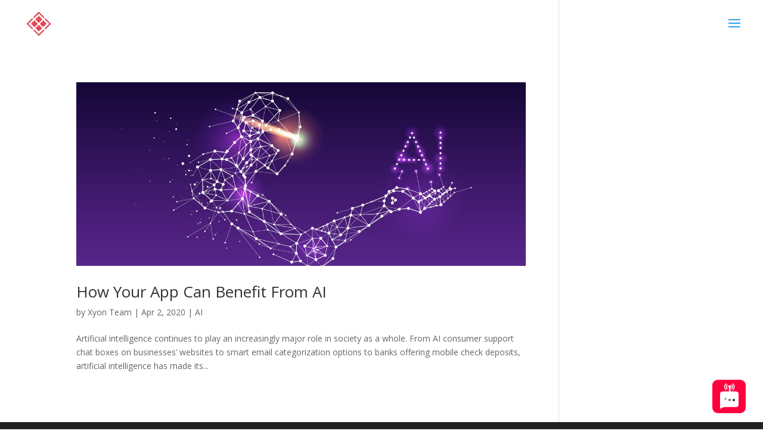

--- FILE ---
content_type: text/html
request_url: https://webchat.mobilemonkey.com/chat-window.html?position=bottom_right&noMatchResponse=default_page&pageName=XYON+Software&displayName=null&displayPictureUrl=https%3A%2F%2Fgraph.facebook.com%2F1987378971577559%2Fpicture%3Ftype%3Dlarge&enableUploads=0&hidePageName=0&origin=https%3A%2F%2Fxyonsoftware.com&remote_id=wc_090c0f0b8ebd10015fff466bd05aba&pow=y&color=%23ff003e
body_size: 64
content:
<html>
  <head>
    <link
      href="https://fonts.googleapis.com/css?family=Open+Sans&display=swap"
      rel="stylesheet"
    />
  </head>
  <body>
    <div id="app-container"></div>
    <script src="webchat.js" charset="UTF-8"></script>
  </body>
</html>


--- FILE ---
content_type: text/css
request_url: https://xyonsoftware.com/wp-content/plugins/dg-divi-carousel/styles/light-box-styles.css?ver=2.0.26
body_size: 238
content:
/* Light Box Feature */
.dg-carousel-lightbox {
    opacity: 0;
    transition: all .3s ease;
    width: 0;
    height: 0;
    display: none;
}
.dg-carousel-lightbox.open {
  opacity: 1;
  width: auto;
  height: auto;
  position: fixed;
  background-color: rgba(51, 51, 51, 0.88);
  top: 0;
  bottom: 0;
  left: 0;
  right: 0;
  z-index: 999999;
  padding-bottom:30px;
  display: block;
}
.dg-carousel-lightbox.open .lightbox-header {
  /* background-color: rgba(51, 51, 51, 0.84);; */
  /* padding: 11px 15px; */
  /* margin-bottom: 30px; */
  text-align: right;
}
.dg-carousel-lightbox.open .image-wrapper{
  display: flex;
  justify-content: center;
  max-height: 100%;
  margin: 0 auto;
  height: 100%;
  white-space: nowrap;
  align-items: center;
}
.dg-carousel-lightbox .image-wrapper img {
  transform: scale(0);
}
@keyframes imageAnimation {
  from {transform: scale(0);}
  to {transform: scale(1);}
}
.dg-carousel-lightbox.open .image-wrapper span {
  align-self: center;
}
.dg-carousel-lightbox.open .image-wrapper img {
  /* display: table-cell; */
  max-height: 85vh;
  /* margin: 0 auto; */
  animation-name: imageAnimation;
  transform: scale(1);
  animation-duration: .3s;
  animation-timing-function: ease-out;
  vertical-align: middle;
}

.dg-carousel-lightbox.open .close-btn {
  background-color: rgba(0, 0, 0, 0.57);
  border: none;
  box-shadow: none;
  padding: 10px 15px;
  color: rgba(255, 255, 255, 1);
  cursor: pointer;
  font-size: 16px;
}



--- FILE ---
content_type: text/javascript
request_url: https://static.mobilemonkey.com/js/1987378971577559.js
body_size: 10760
content:
"use strict";(()=>{function e(e,t){switch(e.operator){case"is":return t===e.value;case"is_not":return t!==e.value;case"starts_with":return t.startsWith(e.value);case"ends_with":return t.endsWith(e.value);case"contains":return t.indexOf(e.value)>=0;case"does_not_contain":return-1===t.indexOf(e.value);case"*":return!0;default:return!1}}function t(t){var n=location.href.substring(location.protocol.length+2);if("is_not"===t.operator){if(!e(t,n))return!1;if(n.startsWith("www."))if(!e(t,n.substring(4)))return!1;return!0}if(e(t,n))return!0;if(("is"===t.operator||"starts_with"===t.operator)&&n.startsWith("www.")&&e(t,n.substring(4)))return!0;return!1}function n(e){return t({operator:e.operator,value:e.value+"/"})}function o(e){return"is_not"===e.operator?!!t(e)&&!(!e.value.endsWith("/")&&!n(e)):!!t(e)||!("is"!==e.operator&&"ends_with"!==e.operator||-1!==e.value.indexOf("/")||!n(e))}function i(e){for(var t of e.rules)if(o(t)){if("any"===e.rule_mode)return!0}else if("all"===e.rule_mode)return!1;return"any"!==e.rule_mode}var a,r,s=Object.defineProperty,c=Object.getOwnPropertySymbols,l=Object.prototype.hasOwnProperty,d=Object.prototype.propertyIsEnumerable,u=(e,t,n)=>t in e?s(e,t,{enumerable:!0,configurable:!0,writable:!0,value:n}):e[t]=n,g=(e,t)=>{for(var n in t||(t={}))l.call(t,n)&&u(e,n,t[n]);if(c)for(var n of c(t))d.call(t,n)&&u(e,n,t[n]);return e},_="https://api.mobilemonkey.com",m="https://webchat.mobilemonkey.com/",h="2015199145383303",f="1987378971577559",w={days:{1:{stop_hour:"18:00",start_hour:"08:00"},2:{stop_hour:"18:00",start_hour:"08:00"},3:{stop_hour:"18:00",start_hour:"08:00"},4:{stop_hour:"18:00",start_hour:"08:00"},5:{stop_hour:"18:00",start_hour:"08:00"}},timezone:"America/Los_Angeles"},p=!0,y=!1,b="wc_090c0f0b8ebd10015fff466bd05aba",v=!1,k="omnichat",S=!0,D="en_US",M={is:0,starts_with:1,ends_with:2,contains:3,does_not_contain:4,is_not:5,"*":6},A=!1,I=async()=>new Promise(e=>{var t;return window.Shopify?(null==(t=window.Shopify.customerPrivacy)?void 0:t.analyticsProcessingAllowed())&&window.Shopify.customerPrivacy.marketingAllowed()&&window.Shopify.customerPrivacy.saleOfDataAllowed()?e(!0):void document.addEventListener("visitorConsentCollected",t=>{const n=t.detail;n.analyticsAllowed&&n.marketingAllowed&&n.saleOfDataAllowed&&e(!0)}):e(!0)}),O=async()=>!A||await I(),L="__cai_sts",C=!0;try{(a=!!sessionStorage.getItem("MobileMonkeySessionActive"))||(sessionStorage.setItem("MobileMonkeySessionActive","1"),0===(r=Number(localStorage.getItem("MobileMonkeyVisitCount")))&&sessionStorage.setItem("MobileMonkeyNewVisitor","1"),localStorage.setItem("MobileMonkeyVisitCount",String(r+1))),!a,C=!!sessionStorage.getItem("MobileMonkeyNewVisitor")}catch(x){}var N=function(){var e,t=document.getElementsByTagName("script")[0];if(window.mmAsyncSdkInit)return;window.mmAsyncSdkInit=function(){window.MMWebchat.initSdk(g(g({},S?{pow:"y"}:{}),"web_chat"!==k?{fb_app_id:h,fb_page_id:f}:{}))};const n=document.createElement("script");n.src=`${m}webchat-bootstrap.js`,null==(e=t.parentNode)||e.insertBefore(n,t)},E=function(){"web_chat"!==k&&N()},P=e=>{function t(e){return!e.conditions||(!e.hide_mobile||!o)&&(!(e.hide_desktop&&!o)&&(!(e.hide_for_existing_visitors&&!C)&&((!e.hide_for_new_visitors||!C)&&i(e.conditions))))}function n(){try{const t=w;if(!t)return!0;const n=new Date((new Date).toLocaleString("en-US",{timeZone:t.timezone})),o=String(n.getDay()),i=t.days[o];if(!i)return!1;const a=e=>{const t=e.split(":"),o=new Date(n);return o.setHours(Number(t[0])),o.setMinutes(Number(t[1])),o.setSeconds(0),o},r=a(i.start_hour),s=a(i.stop_hour);return n>=r&&n<=s}catch(e){return!0}}var o=!1,a=!1,r=!1;try{var s=navigator.userAgent,c={iphone:/\b(iPhone|iP[ao]d)/.test(s),ipad:/\b(iP[ao]d)/.test(s),android:/Android/i.test(s)},l=/Mobile/i.test(s);o=c.iphone||c.ipad||c.android||l,a=/MobileMonkeyChatWidgetTest/i.test(s),r=/MobileMonkeyChatWidgetOmnichatForceFB/i.test(s)}catch(x){}var d=null;if(e.reduce(function(e,t){return e.concat(t)},[]).find(function(e){if(!t(e))return!1;if(p){const t=n();if(e.hide_during_off_hours&&!t)return d=null,!0}return d=e,!0}),a&&(d=null),d&&d.first)try{fetch(`${_}/incoming_global_js_notifications`,{method:"POST",headers:{"Content-Type":"application/json"},body:JSON.stringify({promoter:d.search_token})})}catch(x){}if("web_chat"!==k)var u=function(e,t){if(d){var n=d.search_token;t&&(n+="_CHATWIDGETCLIENTID="+t),n+="_REFERRERURL="+btoa(window.location.href);var i=document.createElement("div");i.className="fb-customerchat",d.remote_id&&i.setAttribute("page_id",d.remote_id),i.setAttribute("ref",n);var a=d.greeting_widget?d.greeting_widget.text||d.greeting_widget.attachment&&d.greeting_widget.attachment.payload&&d.greeting_widget.attachment.payload.text:d.logged_out_greeting||"Hi! We're here to answer any questions you may have";a&&(i.setAttribute("logged_out_greeting",a),i.setAttribute("logged_in_greeting",a)),!o&&d.greeting_dialog_display&&i.setAttribute("greeting_dialog_display",d.greeting_dialog_display),o&&(d.greeting_dialog_display_mobile?i.setAttribute("greeting_dialog_display",d.greeting_dialog_display_mobile):d.wordpress&&d.greeting_dialog_display&&i.setAttribute("greeting_dialog_display",d.greeting_dialog_display)),d.greeting_dialog_delay&&i.setAttribute("greeting_dialog_delay",d.greeting_dialog_delay),d.color&&i.setAttribute("theme_color",d.color),document.body.appendChild(i),e&&window.FB.XFBML.parse()}};if("facebook"!==k)var m=function(e){d&&window.MMWebchat.bootstrap(b,g({greeting:void 0===d.webchat_greeting||null===d.webchat_greeting?"Hello! How can I help you today?":d.webchat_greeting,customButtons:d.customButtons,greetingWidget:d.webchat_greeting_widget,greetWithStartbot:d.webchat_greet_with_startbot,color:d.color,searchToken:d.search_token,greetingDialogDisplay:d.greeting_dialog_display||"show",greetingDialogDisplayMobile:d.greeting_dialog_display_mobile||"show",greetingDialogDelay:d.greeting_dialog_delay||0,shape:d.shape||"square",shadow:d.shadow||!1,position:d.position||"bottom_right",disableAnimation:d.disable_animation||!1,noMatchResponse:d.no_match_response,greetingStyle:d.greeting_style,greetingInputPlaceholder:d.greeting_input_placeholder,displayPictureUrl:d.display_picture_url,displayName:d.display_name,pageName:d.page_name,sendFirstMessageImmediately:d.send_first_message_immediately||!d.webchat_greeting_widget,clientId:e,conversationContinueBehaviour:d.conversation_continue_behaviour,hidePageName:d.hide_page_name},y?{enableUploads:!0}:{}))};if(v){var h=function(){window.mmDataLayer=window.mmDataLayer||[];for(var e=0;e<window.mmDataLayer.length;e++)window.mmDataLayer[e].timestamp=window.mmDataLayer[e].timestamp||Date.now()+e;window.mmData=function(e){e.timestamp=Date.now(),window.mmDataLayer.push(e),W(function(){})}};h();var f=function(e,t,n){var o=e+n+";path=/;max-age=315360000;domain="+t;document.cookie=o},S=function(e,t){document.cookie=e+"x;path=/;max-age=0;domain="+t},D=function(e){var t=document.cookie.split(";").map(function(e){return e.trim()}).find(function(t){return t.substring(0,e.length)==e});return t&&t.split("=")[1]},M="MobileMonkeyClientID=",A="MobileMonkeyCookieDomain=",I="MobileMonkeyDataLayer=",O=D(M),L=D(A),E=D(I);try{E&&(window.mmDataLayer=JSON.parse(E).concat(window.mmDataLayer))}catch(x){}var P=0;setInterval(function(){Date.now()-P>15e4&&W(function(){})},3e4);var W=function(e){if((!d||!d.enable_data_api)&&!O||O&&!window.mmDataLayer.length)return e(O);fetch(`${_}/chat_widget_data`,{method:"POST",body:JSON.stringify({client_id:O||(null==d?void 0:d.search_token),data:window.mmDataLayer}),headers:{"Content-Type":"application/json"}}).then(function(t){P=Date.now(),202===t.status?t.json().then(function(t){O=t.client_id,L=t.cookie_domain,f(M,L,O),f(A,L,L),f(I,L,JSON.stringify(window.mmDataLayer)),e(O)}):200===t.status&&L?(S(A,L),S(I,L),e(O)):e(O)})["catch"](function(){e()})},T=function(e){h(),W(e)}}else T=function(e){e()};switch(k){case"omnichat":window.mmAsyncInits.push(function(e){T(function(t){window.FB&&window.FB.CustomerChat&&e.fb?u(!0,t):window.MMWebchat.runFbLoginDetection().then(function(e){e||r?u(!0,t):m(t)})})});break;case"web_chat":window.mmAsyncInits.push(function(){T(function(e){m(e)})}),N();break;case"facebook":T(function(e){"loading"===document.readyState?document.addEventListener("DOMContentLoaded",function(){u(!1,e)}):u(!1,e)})}},W=e=>{window.fbAsyncInit=function(){b&&N(),e.forEach(function(e){e()}),window.FB.init({appId:h,autoLogAppEvents:!0,xfbml:!0,version:"v4.0"})},function(e,t,n){for(var o,i,a=e.getElementsByTagName(t),r=a[0],s=0;s<a.length;s++){var c=a[s],l=c.getAttribute("src");if(l&&l.indexOf("connect.facebook.net")>0&&-1===l.indexOf("customerchat")){console.warn("MobileMonkey Warning \ud83d\ude4a: Customer Chat Widget may not load correctly.  The Facebook SDK installed on this page is referencing an outdated URL that does not support the required Customer Chat SDK. Please update this element to the correct URL:",c);break}}e.getElementById(n)||((i=e.createElement(t)).id=n,i.src=`https://connect.facebook.net/${D}/sdk/xfbml.customerchat.js`,i.onerror=function(){try{E()}catch(x){}},null==(o=r.parentNode)||o.insertBefore(i,r))}(document,"script","facebook-jssdk")};!async function(){var e;if(null==(e=window.xrayShopify)?void 0:e.analytics)return;if(window.mmGlobalJSTimestamp)return;if(window.mmGlobalJSTimestamp="2025-09-23T05:26:01Z",await O()){window.localStorage.setItem(L,(new Date).valueOf().toString());var t=[],n=Object.keys(M).map(function(){return[]});Object.keys(M).map(function(){return[]});!function(){const e={search_token:"dfcaf50f58967b4c9059f3eba7856016807e177cf12aefb448",logged_in_greeting:"\ud83d\udc67 Hello there {{first name}}, thank you for your interest in our services! How can we assist you today?",logged_out_greeting:"\ud83d\udc67 Hi! We're here to answer any questions you may have.",color:"#ff003e",greeting_dialog_display:"show",greeting_dialog_delay:null,hide_mobile:null,hide_desktop:null,conditions:null,greeting_dialog_display_mobile:"show",hide_for_new_visitors:null,hide_for_existing_visitors:null,hide_during_off_hours:null,shape:"square",shadow:!1,position:"bottom_right",disable_animation:!1,greeting_style:"inline_pic",webchat_greet_with_startbot:!1,enable_data_api:null,greeting_input_placeholder:null,hide_page_name:null,display_picture_url:"https://graph.facebook.com/1987378971577559/picture?type=large",display_name:null,page_name:"XYON Software",webchat_greeting:"Hello! How can I help you today?",wordpress:!1,no_match_response:"default_page",conversation_continue_behaviour:null,send_first_message_immediately:!0,remote_id:"1987378971577559"};if(e.conditions){var t=e.conditions.rules.map(function(e){return M[e.operator]||5});"all"===e.conditions.rule_mode?n[Math.min(...t)].push(e):t.forEach(function(t){n[t].push(e)})}else n[6].push(e)}(),window.mmAsyncInits=window.mmAsyncInits||[],P(n),W(t)}}()})();